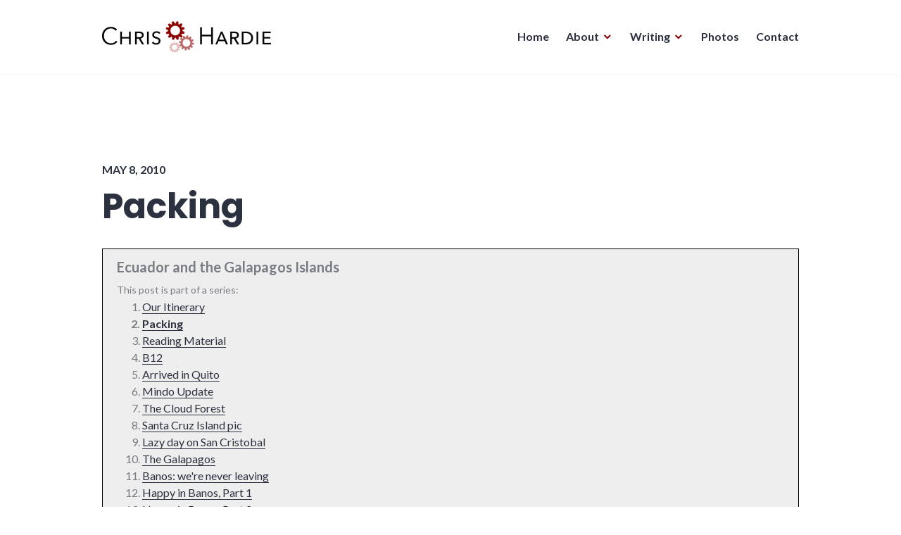

--- FILE ---
content_type: text/html; charset=UTF-8
request_url: https://chrishardie.com/2010/05/packing/
body_size: 13279
content:
<!DOCTYPE html>
<html lang="en-US">
<head>
<meta charset="UTF-8">
<meta name="viewport" content="width=device-width, initial-scale=1">
<link rel="stylesheet" id="ao_optimized_gfonts" href="https://fonts.googleapis.com/css?family=Poppins%3A400%2C700%7CLato%3A400%2C700%2C400italic%2C700italic%7CInconsolata%3A400%2C700&#038;subset=latin%2Clatin-ext&amp;display=swap"><link rel="profile" href="https://gmpg.org/xfn/11">
<link rel="pingback" href="https://chrishardie.com/xmlrpc.php">

<meta name='robots' content='index, follow, max-image-preview:large, max-snippet:-1, max-video-preview:-1' />
	<style>img:is([sizes="auto" i], [sizes^="auto," i]) { contain-intrinsic-size: 3000px 1500px }</style>
	
	<!-- This site is optimized with the Yoast SEO plugin v26.0 - https://yoast.com/wordpress/plugins/seo/ -->
	<link media="all" href="https://cdn.chrishardie.com/wp-content/cache/autoptimize/4/css/autoptimize_9f1c44e55890f6a32b42dbc74cac295e.css" rel="stylesheet"><title>Packing - Chris Hardie</title>
	<link rel="canonical" href="https://chrishardie.com/2010/05/packing/" />
	<meta property="og:locale" content="en_US" />
	<meta property="og:type" content="article" />
	<meta property="og:title" content="Packing - Chris Hardie" />
	<meta property="og:description" content="Ecuador and the Galapagos IslandsThis post is part of a series:Our ItineraryPackingReading MaterialB12Arrived in QuitoMindo UpdateThe Cloud ForestSanta Cruz Island picLazy day on San CristobalThe GalapagosBanos: we&#039;re never leavingHappy in Banos, Part 1Happy in Banos, Part 2The Throat of Fire speaks!Back home in Richmond This post is more than 3 years old. Chris and Kelly &hellip; Continue reading Packing" />
	<meta property="og:url" content="https://chrishardie.com/2010/05/packing/" />
	<meta property="og:site_name" content="Chris Hardie" />
	<meta property="article:published_time" content="2010-05-08T13:50:48+00:00" />
	<meta property="article:modified_time" content="2016-12-07T16:15:53+00:00" />
	<meta property="og:image" content="https://cdn.chrishardie.com/wp-content/uploads/2015/02/web-icon-512x512-54cee75av1_site_icon.png" />
	<meta property="og:image:width" content="512" />
	<meta property="og:image:height" content="512" />
	<meta property="og:image:type" content="image/png" />
	<meta name="author" content="Chris Hardie" />
	<meta name="twitter:card" content="summary_large_image" />
	<meta name="twitter:creator" content="@ChrisHardie" />
	<meta name="twitter:site" content="@ChrisHardie" />
	<meta name="twitter:label1" content="Written by" />
	<meta name="twitter:data1" content="Chris Hardie" />
	<meta name="twitter:label2" content="Est. reading time" />
	<meta name="twitter:data2" content="3 minutes" />
	<script type="application/ld+json" class="yoast-schema-graph">{"@context":"https://schema.org","@graph":[{"@type":"Article","@id":"https://chrishardie.com/2010/05/packing/#article","isPartOf":{"@id":"https://chrishardie.com/2010/05/packing/"},"author":{"name":"Chris Hardie","@id":"https://chrishardie.com/#/schema/person/0f22adf2423b57b139bfddbc3321ec9c"},"headline":"Packing","datePublished":"2010-05-08T13:50:48+00:00","dateModified":"2016-12-07T16:15:53+00:00","mainEntityOfPage":{"@id":"https://chrishardie.com/2010/05/packing/"},"wordCount":605,"commentCount":2,"publisher":{"@id":"https://chrishardie.com/#/schema/person/0f22adf2423b57b139bfddbc3321ec9c"},"keywords":["aviation","ecuador","planning","south america","travel"],"articleSection":["travel"],"inLanguage":"en-US","potentialAction":[{"@type":"CommentAction","name":"Comment","target":["https://chrishardie.com/2010/05/packing/#respond"]}]},{"@type":"WebPage","@id":"https://chrishardie.com/2010/05/packing/","url":"https://chrishardie.com/2010/05/packing/","name":"Packing - Chris Hardie","isPartOf":{"@id":"https://chrishardie.com/#website"},"datePublished":"2010-05-08T13:50:48+00:00","dateModified":"2016-12-07T16:15:53+00:00","breadcrumb":{"@id":"https://chrishardie.com/2010/05/packing/#breadcrumb"},"inLanguage":"en-US","potentialAction":[{"@type":"ReadAction","target":["https://chrishardie.com/2010/05/packing/"]}]},{"@type":"BreadcrumbList","@id":"https://chrishardie.com/2010/05/packing/#breadcrumb","itemListElement":[{"@type":"ListItem","position":1,"name":"Home","item":"https://chrishardie.com/"},{"@type":"ListItem","position":2,"name":"Packing"}]},{"@type":"WebSite","@id":"https://chrishardie.com/#website","url":"https://chrishardie.com/","name":"Chris Hardie","description":"looking for a better way","publisher":{"@id":"https://chrishardie.com/#/schema/person/0f22adf2423b57b139bfddbc3321ec9c"},"potentialAction":[{"@type":"SearchAction","target":{"@type":"EntryPoint","urlTemplate":"https://chrishardie.com/?s={search_term_string}"},"query-input":{"@type":"PropertyValueSpecification","valueRequired":true,"valueName":"search_term_string"}}],"inLanguage":"en-US"},{"@type":["Person","Organization"],"@id":"https://chrishardie.com/#/schema/person/0f22adf2423b57b139bfddbc3321ec9c","name":"Chris Hardie","image":{"@type":"ImageObject","inLanguage":"en-US","@id":"https://chrishardie.com/#/schema/person/image/","url":"https://cdn.chrishardie.com/wp-content/uploads/2018/03/201803-chris.jpg","contentUrl":"https://cdn.chrishardie.com/wp-content/uploads/2018/03/201803-chris.jpg","width":936,"height":936,"caption":"Chris Hardie"},"logo":{"@id":"https://chrishardie.com/#/schema/person/image/"},"description":"Journalist, publisher, software developer, entrepreneur","sameAs":["https://chrishardie.com","https://www.linkedin.com/in/chrishardie","https://x.com/ChrisHardie"]}]}</script>
	<!-- / Yoast SEO plugin. -->


<link rel='dns-prefetch' href='//chrishardie.com' />
<link rel='dns-prefetch' href='//plausible.io' />
<link rel='dns-prefetch' href='//secure.gravatar.com' />
<link rel='dns-prefetch' href='//stats.wp.com' />
<link rel='dns-prefetch' href='//v0.wordpress.com' />
<link rel='dns-prefetch' href='//widgets.wp.com' />
<link rel='dns-prefetch' href='//s0.wp.com' />
<link rel='dns-prefetch' href='//0.gravatar.com' />
<link rel='dns-prefetch' href='//1.gravatar.com' />
<link rel='dns-prefetch' href='//2.gravatar.com' />
<link href='https://cdn.chrishardie.com' rel='preconnect' />
<link href='https://fonts.gstatic.com' crossorigin='anonymous' rel='preconnect' />
<link rel="alternate" type="application/rss+xml" title="Chris Hardie &raquo; Feed" href="https://chrishardie.com/feed/" />
<link rel="alternate" type="application/rss+xml" title="Chris Hardie &raquo; Comments Feed" href="https://chrishardie.com/comments/feed/" />
<link rel="alternate" type="application/rss+xml" title="Chris Hardie &raquo; Packing Comments Feed" href="https://chrishardie.com/2010/05/packing/feed/" />


<style id='classic-theme-styles-inline-css' type='text/css'>
/*! This file is auto-generated */
.wp-block-button__link{color:#fff;background-color:#32373c;border-radius:9999px;box-shadow:none;text-decoration:none;padding:calc(.667em + 2px) calc(1.333em + 2px);font-size:1.125em}.wp-block-file__button{background:#32373c;color:#fff;text-decoration:none}
</style>


<style id='jetpack-sharing-buttons-style-inline-css' type='text/css'>
.jetpack-sharing-buttons__services-list{display:flex;flex-direction:row;flex-wrap:wrap;gap:0;list-style-type:none;margin:5px;padding:0}.jetpack-sharing-buttons__services-list.has-small-icon-size{font-size:12px}.jetpack-sharing-buttons__services-list.has-normal-icon-size{font-size:16px}.jetpack-sharing-buttons__services-list.has-large-icon-size{font-size:24px}.jetpack-sharing-buttons__services-list.has-huge-icon-size{font-size:36px}@media print{.jetpack-sharing-buttons__services-list{display:none!important}}.editor-styles-wrapper .wp-block-jetpack-sharing-buttons{gap:0;padding-inline-start:0}ul.jetpack-sharing-buttons__services-list.has-background{padding:1.25em 2.375em}
</style>
<style id='global-styles-inline-css' type='text/css'>
:root{--wp--preset--aspect-ratio--square: 1;--wp--preset--aspect-ratio--4-3: 4/3;--wp--preset--aspect-ratio--3-4: 3/4;--wp--preset--aspect-ratio--3-2: 3/2;--wp--preset--aspect-ratio--2-3: 2/3;--wp--preset--aspect-ratio--16-9: 16/9;--wp--preset--aspect-ratio--9-16: 9/16;--wp--preset--color--black: #000000;--wp--preset--color--cyan-bluish-gray: #abb8c3;--wp--preset--color--white: #ffffff;--wp--preset--color--pale-pink: #f78da7;--wp--preset--color--vivid-red: #cf2e2e;--wp--preset--color--luminous-vivid-orange: #ff6900;--wp--preset--color--luminous-vivid-amber: #fcb900;--wp--preset--color--light-green-cyan: #7bdcb5;--wp--preset--color--vivid-green-cyan: #00d084;--wp--preset--color--pale-cyan-blue: #8ed1fc;--wp--preset--color--vivid-cyan-blue: #0693e3;--wp--preset--color--vivid-purple: #9b51e0;--wp--preset--gradient--vivid-cyan-blue-to-vivid-purple: linear-gradient(135deg,rgba(6,147,227,1) 0%,rgb(155,81,224) 100%);--wp--preset--gradient--light-green-cyan-to-vivid-green-cyan: linear-gradient(135deg,rgb(122,220,180) 0%,rgb(0,208,130) 100%);--wp--preset--gradient--luminous-vivid-amber-to-luminous-vivid-orange: linear-gradient(135deg,rgba(252,185,0,1) 0%,rgba(255,105,0,1) 100%);--wp--preset--gradient--luminous-vivid-orange-to-vivid-red: linear-gradient(135deg,rgba(255,105,0,1) 0%,rgb(207,46,46) 100%);--wp--preset--gradient--very-light-gray-to-cyan-bluish-gray: linear-gradient(135deg,rgb(238,238,238) 0%,rgb(169,184,195) 100%);--wp--preset--gradient--cool-to-warm-spectrum: linear-gradient(135deg,rgb(74,234,220) 0%,rgb(151,120,209) 20%,rgb(207,42,186) 40%,rgb(238,44,130) 60%,rgb(251,105,98) 80%,rgb(254,248,76) 100%);--wp--preset--gradient--blush-light-purple: linear-gradient(135deg,rgb(255,206,236) 0%,rgb(152,150,240) 100%);--wp--preset--gradient--blush-bordeaux: linear-gradient(135deg,rgb(254,205,165) 0%,rgb(254,45,45) 50%,rgb(107,0,62) 100%);--wp--preset--gradient--luminous-dusk: linear-gradient(135deg,rgb(255,203,112) 0%,rgb(199,81,192) 50%,rgb(65,88,208) 100%);--wp--preset--gradient--pale-ocean: linear-gradient(135deg,rgb(255,245,203) 0%,rgb(182,227,212) 50%,rgb(51,167,181) 100%);--wp--preset--gradient--electric-grass: linear-gradient(135deg,rgb(202,248,128) 0%,rgb(113,206,126) 100%);--wp--preset--gradient--midnight: linear-gradient(135deg,rgb(2,3,129) 0%,rgb(40,116,252) 100%);--wp--preset--font-size--small: 13px;--wp--preset--font-size--medium: 20px;--wp--preset--font-size--large: 36px;--wp--preset--font-size--x-large: 42px;--wp--preset--spacing--20: 0.44rem;--wp--preset--spacing--30: 0.67rem;--wp--preset--spacing--40: 1rem;--wp--preset--spacing--50: 1.5rem;--wp--preset--spacing--60: 2.25rem;--wp--preset--spacing--70: 3.38rem;--wp--preset--spacing--80: 5.06rem;--wp--preset--shadow--natural: 6px 6px 9px rgba(0, 0, 0, 0.2);--wp--preset--shadow--deep: 12px 12px 50px rgba(0, 0, 0, 0.4);--wp--preset--shadow--sharp: 6px 6px 0px rgba(0, 0, 0, 0.2);--wp--preset--shadow--outlined: 6px 6px 0px -3px rgba(255, 255, 255, 1), 6px 6px rgba(0, 0, 0, 1);--wp--preset--shadow--crisp: 6px 6px 0px rgba(0, 0, 0, 1);}:where(.is-layout-flex){gap: 0.5em;}:where(.is-layout-grid){gap: 0.5em;}body .is-layout-flex{display: flex;}.is-layout-flex{flex-wrap: wrap;align-items: center;}.is-layout-flex > :is(*, div){margin: 0;}body .is-layout-grid{display: grid;}.is-layout-grid > :is(*, div){margin: 0;}:where(.wp-block-columns.is-layout-flex){gap: 2em;}:where(.wp-block-columns.is-layout-grid){gap: 2em;}:where(.wp-block-post-template.is-layout-flex){gap: 1.25em;}:where(.wp-block-post-template.is-layout-grid){gap: 1.25em;}.has-black-color{color: var(--wp--preset--color--black) !important;}.has-cyan-bluish-gray-color{color: var(--wp--preset--color--cyan-bluish-gray) !important;}.has-white-color{color: var(--wp--preset--color--white) !important;}.has-pale-pink-color{color: var(--wp--preset--color--pale-pink) !important;}.has-vivid-red-color{color: var(--wp--preset--color--vivid-red) !important;}.has-luminous-vivid-orange-color{color: var(--wp--preset--color--luminous-vivid-orange) !important;}.has-luminous-vivid-amber-color{color: var(--wp--preset--color--luminous-vivid-amber) !important;}.has-light-green-cyan-color{color: var(--wp--preset--color--light-green-cyan) !important;}.has-vivid-green-cyan-color{color: var(--wp--preset--color--vivid-green-cyan) !important;}.has-pale-cyan-blue-color{color: var(--wp--preset--color--pale-cyan-blue) !important;}.has-vivid-cyan-blue-color{color: var(--wp--preset--color--vivid-cyan-blue) !important;}.has-vivid-purple-color{color: var(--wp--preset--color--vivid-purple) !important;}.has-black-background-color{background-color: var(--wp--preset--color--black) !important;}.has-cyan-bluish-gray-background-color{background-color: var(--wp--preset--color--cyan-bluish-gray) !important;}.has-white-background-color{background-color: var(--wp--preset--color--white) !important;}.has-pale-pink-background-color{background-color: var(--wp--preset--color--pale-pink) !important;}.has-vivid-red-background-color{background-color: var(--wp--preset--color--vivid-red) !important;}.has-luminous-vivid-orange-background-color{background-color: var(--wp--preset--color--luminous-vivid-orange) !important;}.has-luminous-vivid-amber-background-color{background-color: var(--wp--preset--color--luminous-vivid-amber) !important;}.has-light-green-cyan-background-color{background-color: var(--wp--preset--color--light-green-cyan) !important;}.has-vivid-green-cyan-background-color{background-color: var(--wp--preset--color--vivid-green-cyan) !important;}.has-pale-cyan-blue-background-color{background-color: var(--wp--preset--color--pale-cyan-blue) !important;}.has-vivid-cyan-blue-background-color{background-color: var(--wp--preset--color--vivid-cyan-blue) !important;}.has-vivid-purple-background-color{background-color: var(--wp--preset--color--vivid-purple) !important;}.has-black-border-color{border-color: var(--wp--preset--color--black) !important;}.has-cyan-bluish-gray-border-color{border-color: var(--wp--preset--color--cyan-bluish-gray) !important;}.has-white-border-color{border-color: var(--wp--preset--color--white) !important;}.has-pale-pink-border-color{border-color: var(--wp--preset--color--pale-pink) !important;}.has-vivid-red-border-color{border-color: var(--wp--preset--color--vivid-red) !important;}.has-luminous-vivid-orange-border-color{border-color: var(--wp--preset--color--luminous-vivid-orange) !important;}.has-luminous-vivid-amber-border-color{border-color: var(--wp--preset--color--luminous-vivid-amber) !important;}.has-light-green-cyan-border-color{border-color: var(--wp--preset--color--light-green-cyan) !important;}.has-vivid-green-cyan-border-color{border-color: var(--wp--preset--color--vivid-green-cyan) !important;}.has-pale-cyan-blue-border-color{border-color: var(--wp--preset--color--pale-cyan-blue) !important;}.has-vivid-cyan-blue-border-color{border-color: var(--wp--preset--color--vivid-cyan-blue) !important;}.has-vivid-purple-border-color{border-color: var(--wp--preset--color--vivid-purple) !important;}.has-vivid-cyan-blue-to-vivid-purple-gradient-background{background: var(--wp--preset--gradient--vivid-cyan-blue-to-vivid-purple) !important;}.has-light-green-cyan-to-vivid-green-cyan-gradient-background{background: var(--wp--preset--gradient--light-green-cyan-to-vivid-green-cyan) !important;}.has-luminous-vivid-amber-to-luminous-vivid-orange-gradient-background{background: var(--wp--preset--gradient--luminous-vivid-amber-to-luminous-vivid-orange) !important;}.has-luminous-vivid-orange-to-vivid-red-gradient-background{background: var(--wp--preset--gradient--luminous-vivid-orange-to-vivid-red) !important;}.has-very-light-gray-to-cyan-bluish-gray-gradient-background{background: var(--wp--preset--gradient--very-light-gray-to-cyan-bluish-gray) !important;}.has-cool-to-warm-spectrum-gradient-background{background: var(--wp--preset--gradient--cool-to-warm-spectrum) !important;}.has-blush-light-purple-gradient-background{background: var(--wp--preset--gradient--blush-light-purple) !important;}.has-blush-bordeaux-gradient-background{background: var(--wp--preset--gradient--blush-bordeaux) !important;}.has-luminous-dusk-gradient-background{background: var(--wp--preset--gradient--luminous-dusk) !important;}.has-pale-ocean-gradient-background{background: var(--wp--preset--gradient--pale-ocean) !important;}.has-electric-grass-gradient-background{background: var(--wp--preset--gradient--electric-grass) !important;}.has-midnight-gradient-background{background: var(--wp--preset--gradient--midnight) !important;}.has-small-font-size{font-size: var(--wp--preset--font-size--small) !important;}.has-medium-font-size{font-size: var(--wp--preset--font-size--medium) !important;}.has-large-font-size{font-size: var(--wp--preset--font-size--large) !important;}.has-x-large-font-size{font-size: var(--wp--preset--font-size--x-large) !important;}
:where(.wp-block-post-template.is-layout-flex){gap: 1.25em;}:where(.wp-block-post-template.is-layout-grid){gap: 1.25em;}
:where(.wp-block-columns.is-layout-flex){gap: 2em;}:where(.wp-block-columns.is-layout-grid){gap: 2em;}
:root :where(.wp-block-pullquote){font-size: 1.5em;line-height: 1.6;}
</style>





<style id='shoreditch-style-inline-css' type='text/css'>
.cat-links, .tags-links, .byline { clip: rect(1px, 1px, 1px, 1px); height: 1px; position: absolute; overflow: hidden; width: 1px; }
</style>





<script type="text/javascript" id="jetpack_related-posts-js-extra">
/* <![CDATA[ */
var related_posts_js_options = {"post_heading":"h4"};
/* ]]> */
</script>

<script type="text/javascript" defer data-domain='chrishardie.com' data-api='https://plausible.io/api/event' data-cfasync='false' src="https://plausible.io/js/plausible.outbound-links.js?ver=2.3.1" id="plausible-analytics-js"></script>
<script type="text/javascript" id="plausible-analytics-js-after">
/* <![CDATA[ */
window.plausible = window.plausible || function() { (window.plausible.q = window.plausible.q || []).push(arguments) }
/* ]]> */
</script>
<script type="text/javascript" src="https://cdn.chrishardie.com/wp-includes/js/jquery/jquery.min.js?ver=3.7.1" id="jquery-core-js"></script>

<link rel="https://api.w.org/" href="https://chrishardie.com/wp-json/" /><link rel="alternate" title="JSON" type="application/json" href="https://chrishardie.com/wp-json/wp/v2/posts/1531" /><link rel="EditURI" type="application/rsd+xml" title="RSD" href="https://chrishardie.com/xmlrpc.php?rsd" />
<meta name="generator" content="WordPress 6.8.3" />
<link rel='shortlink' href='https://chrishardie.com/?p=1531' />
<link rel="alternate" title="oEmbed (JSON)" type="application/json+oembed" href="https://chrishardie.com/wp-json/oembed/1.0/embed?url=https%3A%2F%2Fchrishardie.com%2F2010%2F05%2Fpacking%2F" />
<link rel="alternate" title="oEmbed (XML)" type="text/xml+oembed" href="https://chrishardie.com/wp-json/oembed/1.0/embed?url=https%3A%2F%2Fchrishardie.com%2F2010%2F05%2Fpacking%2F&#038;format=xml" />
<!-- Stream WordPress user activity plugin v4.1.1 -->
	<style>img#wpstats{display:none}</style>
		<meta name='plausible-analytics-version' content='2.3.1' />
	<style type="text/css">
			.site-title,
		.site-description {
			position: absolute;
			clip: rect(1px, 1px, 1px, 1px);
		}
		</style>
	<link rel="icon" href="https://cdn.chrishardie.com/wp-content/uploads/2015/02/web-icon-512x512-54cee75av1_site_icon-32x32.png" sizes="32x32" />
<link rel="icon" href="https://cdn.chrishardie.com/wp-content/uploads/2015/02/web-icon-512x512-54cee75av1_site_icon-256x256.png" sizes="192x192" />
<link rel="apple-touch-icon" href="https://cdn.chrishardie.com/wp-content/uploads/2015/02/web-icon-512x512-54cee75av1_site_icon-256x256.png" />
<meta name="msapplication-TileImage" content="https://cdn.chrishardie.com/wp-content/uploads/2015/02/web-icon-512x512-54cee75av1_site_icon-512x510.png" />
</head>

<body class="wp-singular post-template-default single single-post postid-1531 single-format-standard wp-custom-logo wp-theme-shoreditch wp-child-theme-jch-2018 post-packing sticky-header categories-hidden tags-hidden author-hidden no-sidebar">
<div id="page" class="site">
	<a class="skip-link screen-reader-text" href="#content">Skip to content</a>

	<header id="masthead" class="site-header" role="banner">
		<div class="site-header-wrapper">
			<div class="site-branding">
				<a href="https://chrishardie.com/" class="custom-logo-link" rel="home"><img width="480" height="90" src="https://cdn.chrishardie.com/wp-content/uploads/2018/05/chris-logo-unpadded-480.png" class="custom-logo" alt="Chris Hardie" decoding="async" srcset="https://cdn.chrishardie.com/wp-content/uploads/2018/05/chris-logo-unpadded-480.png 480w, https://cdn.chrishardie.com/wp-content/uploads/2018/05/chris-logo-unpadded-480-300x56.png 300w" sizes="(max-width: 480px) 100vw, 480px" /></a>
									<p class="site-title"><a href="https://chrishardie.com/" rel="home">Chris Hardie</a></p>
								<p class="site-description">looking for a better way</p>
			</div><!-- .site-branding -->

							<button id="menu-toggle" class="menu-toggle">Menu</button>
				<div id="site-menu" class="site-menu">
					<nav id="site-navigation" class="main-navigation" role="navigation" aria-label="Primary Menu">
						<div class="menu-sidebar-menu-container"><ul id="menu-sidebar-menu" class="primary-menu"><li id="menu-item-3314" class="menu-item menu-item-type-custom menu-item-object-custom menu-item-home menu-item-3314"><a href="//chrishardie.com/">Home</a></li>
<li id="menu-item-3315" class="menu-item menu-item-type-post_type menu-item-object-page menu-item-has-children menu-item-3315"><a href="https://chrishardie.com/about/">About</a>
<ul class="sub-menu">
	<li id="menu-item-5758" class="menu-item menu-item-type-post_type menu-item-object-page menu-item-5758"><a href="https://chrishardie.com/projects/">Project Portfolio</a></li>
	<li id="menu-item-4547" class="menu-item menu-item-type-post_type menu-item-object-page menu-item-4547"><a href="https://chrishardie.com/about/">About Chris Hardie</a></li>
	<li id="menu-item-5259" class="menu-item menu-item-type-post_type menu-item-object-page menu-item-5259"><a href="https://chrishardie.com/work-with-me/">Work With Chris</a></li>
	<li id="menu-item-3325" class="menu-item menu-item-type-post_type menu-item-object-page menu-item-3325"><a href="https://chrishardie.com/resume/">Résumé</a></li>
	<li id="menu-item-3326" class="menu-item menu-item-type-post_type menu-item-object-page menu-item-3326"><a href="https://chrishardie.com/software/">Software</a></li>
	<li id="menu-item-3804" class="menu-item menu-item-type-post_type menu-item-object-page menu-item-3804"><a href="https://chrishardie.com/speaking/">Speaking</a></li>
</ul>
</li>
<li id="menu-item-3321" class="menu-item menu-item-type-post_type menu-item-object-page menu-item-has-children menu-item-3321"><a href="https://chrishardie.com/blog/">Writing</a>
<ul class="sub-menu">
	<li id="menu-item-4548" class="menu-item menu-item-type-post_type menu-item-object-page menu-item-4548"><a href="https://chrishardie.com/blog/">Blog Archives</a></li>
	<li id="menu-item-3327" class="menu-item menu-item-type-post_type menu-item-object-page menu-item-3327"><a href="https://chrishardie.com/blog/signature-blog-posts/">Signature Blog Posts</a></li>
</ul>
</li>
<li id="menu-item-4774" class="menu-item menu-item-type-custom menu-item-object-custom menu-item-4774"><a href="https://photos.chrishardie.com/">Photos</a></li>
<li id="menu-item-3318" class="menu-item menu-item-type-post_type menu-item-object-page menu-item-3318"><a href="https://chrishardie.com/contact/">Contact</a></li>
</ul></div>					</nav><!-- .main-navigation -->
				</div><!-- .site-menu -->
								</div><!-- .site-header-wrapper -->
	</header><!-- #masthead -->

	<div id="content" class="site-content">
		
	
	<div class="single-full-width-content-wrapper">
		<div id="primary" class="content-area">
			<main id="main" class="site-main" role="main">

				
<article id="post-1531" class="post-1531 post type-post status-publish format-standard hentry category-travel-places tag-aviation tag-ecuador tag-planning tag-south-america tag-travel series-ecuador-galapagos post-packing">
	<div class="hentry-wrapper">
					<header class="entry-header" >
				<div class="entry-header-wrapper">
					<div class="entry-meta"><span class="posted-on"><a href="https://chrishardie.com/2010/05/packing/" rel="bookmark"><time class="entry-date published" datetime="2010-05-08T09:50:48-04:00">May 8, 2010</time><time class="updated" datetime="2016-12-07T11:15:53-05:00">December 7, 2016</time></a></span></div><h1 class="entry-title">Packing</h1>				</div><!-- .entry-header-wrapper -->
			</header><!-- .entry-header -->
		
		<div class="entry-content">
			<div class="series-box"><span class="series-name">Ecuador and the Galapagos Islands</span><br /><span class="series-label">This post is part of a series:</span><ol class="series-list"><li class="series-item "><a href="https://chrishardie.com/2010/05/our-itinerary/">Our Itinerary</a></li><li class="series-item series-current-post "><a href="https://chrishardie.com/2010/05/packing/">Packing</a></li><li class="series-item "><a href="https://chrishardie.com/2010/05/reading-material/">Reading Material</a></li><li class="series-item "><a href="https://chrishardie.com/2010/05/b12/">B12</a></li><li class="series-item "><a href="https://chrishardie.com/2010/05/arrived-in-quito/">Arrived in Quito</a></li><li class="series-item "><a href="https://chrishardie.com/2010/05/mindo-update/">Mindo Update</a></li><li class="series-item "><a href="https://chrishardie.com/2010/05/the-cloud-forest/">The Cloud Forest</a></li><li class="series-item "><a href="https://chrishardie.com/2010/05/santa-cruz-island-pic/">Santa Cruz Island pic</a></li><li class="series-item "><a href="https://chrishardie.com/2010/05/lazy-day-on-san-cristobal/">Lazy day on San Cristobal</a></li><li class="series-item "><a href="https://chrishardie.com/2010/05/the-galapagos/">The Galapagos</a></li><li class="series-item "><a href="https://chrishardie.com/2010/05/banos-were-never-leaving/">Banos: we&#039;re never leaving</a></li><li class="series-item "><a href="https://chrishardie.com/2010/05/happy-in-banos-part-1/">Happy in Banos, Part 1</a></li><li class="series-item "><a href="https://chrishardie.com/2010/05/happy-in-banos-part-2/">Happy in Banos, Part 2</a></li><li class="series-item "><a href="https://chrishardie.com/2010/05/the-throat-of-fire-speaks/">The Throat of Fire speaks!</a></li><li class="series-item "><a href="https://chrishardie.com/2010/05/back-home-in-richmond/">Back home in Richmond</a></li></ol></div><div class="old-post-notice robots-noindex">
	<div class="old-post-clock">
		<span>
			<svg class="fs-icon fs-icon--clock" xmlns="http://www.w3.org/2000/svg" viewBox="0 0 20 20"><path d="M11.9 13.1l-2.7-2.7V6.7h1.7v3l2.3 2.3-1.3 1.1zM10 3.3a6.7 6.7 0 1 0 0 13.4 6.7 6.7 0 0 0 0-13.4zM10 15c-2.8 0-5-2.2-5-5s2.2-5 5-5 5 2.2 5 5-2.2 5-5 5z"></path></svg>
		</span>
	</div>
	<span class="robots-noindex">This post is more than 3 years old.</span>
</div>
<p>Chris and Kelly have slightly different approaches to packing for international travel.</p>
<p>Kelly is an experienced international traveler, which means that she will probably casually throw a few things in a bag as we walk out the door to go to the airport.  Somehow everything will just fit fine in her luggage and everything she needs will be there or will be magically brought to her by travel fairies along the way.</p>
<p>I, on the other hand, haven't traveled much outside the country in a while, and that in combination with my general engineering approach to life's challenges means that I've been planning my packing for a while in advance of this trip.  Like, weeks and months. Like, I have a room in my house dedicated to the arrangement and assembly of my trip stuff.</p>
<p><span id="more-1531"></span>There was a turning point in my preparations when I read a challenge issued by world traveler and media personality Rick Steves to <a href="http://www.ricksteves.com/plan/tips/packlight.htm">fit everything into a single bag that can fit in the overhead bin of any airplane</a> (thanks again for rocking my world with this, Newell).  I definitely tend to over-pack, and so the idea of this 1 small bag limit and the simplicity that would come with it was very appealing.</p>
<p>But, oh the irony, simplicity wasn't that simple. First I got a new bag (it just so happens that Rick Steves sells one that meets his own challenge - how convenient!) and then I got some accessories that help me get the most out of that bag (it just so happens that Rick Steves sells packing organizers, travel wash and a travel clothes line for doing your laundry in the sink, etc. - how convenient).  I don't even want to think about the carbon footprint of the Amazon.com orders shipped to my house in recent weeks.</p>
<p>In the end, I've got a packing list and bag that I'm very happy with.  I think I'll be able to exist comfortably (if not stylishly) in the varied climates of Ecuador, and I'll have the <a href="http://www.ricksteves.com/plan/tips/packlist.htm">gear</a> with me that I need to feel prepared for our adventures.  (The one item that doesn't fit into my scheme is my Leatherman multi-tool, which I'll have to check in the bag that Kelly is bringing, but this is due to the security theater of the air travel system, not any lack of planning on my part.)</p>
<p>And still, last night I had an anxiety dream that we got to the airport to leave and I realized I'd forgotten an entire category of things in my bag, and that I was going to try driving home and back before the plane departed in hopes of restoring order to the situation.  There was a highway closure that directed all traffic off to a side road, and as a part of getting on the side road, there was a checkpoint where they were inspecting passports, which I had also forgotten.  Sigh.  I didn't quite wake up screaming, but you get the picture.</p>
<p>I know that I actually can't plan for every scenario and that some of the fun of travel is letting go of control and being open to what the experience brings, even if I'm unprepared for it.  Kelly's really good at that, so I expect to learn a few tips from her along the way.</p>
<p>But If you'll excuse me, right now I have to go practice wearing my pack on my back for a few hours to make sure the weight is distributed evenly.</p>
<div class="subscribe-nudge robots-noindex">
	<div class="subscribe-nudge-about"><noscript><img decoding="async" class="alignleft size-small wp-image-3862" style="border: 1px solid black" src="https://cdn.chrishardie.com/wp-content/uploads/2018/03/201803-chris-300x300.jpg" alt="Chris Hardie" width="150" height="150" /></noscript><img decoding="async" class="lazyload alignleft size-small wp-image-3862" style="border: 1px solid black" src='data:image/svg+xml,%3Csvg%20xmlns=%22http://www.w3.org/2000/svg%22%20viewBox=%220%200%20150%20150%22%3E%3C/svg%3E' data-src="https://cdn.chrishardie.com/wp-content/uploads/2018/03/201803-chris-300x300.jpg" alt="Chris Hardie" width="150" height="150" /> I’m a journalist, publisher, software developer and entrepreneur with experience as a founder and organizational leader. <a href="//chrishardie.com/work-with-me/">Work with me</a> or learn <a href="//chrishardie.com/about/">more about me</a>.</div>
	<div class="subscribe-nudge-prompt">Did you enjoy this? <a href="https://chrishardie.com/subscribe/">Subscribe</a> to new posts, or follow me on Mastodon <a href="https://mastodon.social/@ChrisHardie">@ChrisHardie</a>.</div>
</div>
<div class='sharedaddy sd-block sd-like jetpack-likes-widget-wrapper jetpack-likes-widget-unloaded' id='like-post-wrapper-24297906-1531-6977a468cc9fb' data-src='https://widgets.wp.com/likes/?ver=15.0.2#blog_id=24297906&amp;post_id=1531&amp;origin=chrishardie.com&amp;obj_id=24297906-1531-6977a468cc9fb' data-name='like-post-frame-24297906-1531-6977a468cc9fb' data-title='Like or Reblog'><h3 class="sd-title">Like this:</h3><div class='likes-widget-placeholder post-likes-widget-placeholder' style='height: 55px;'><span class='button'><span>Like</span></span> <span class="loading">Loading...</span></div><span class='sd-text-color'></span><a class='sd-link-color'></a></div><div class="jp-relatedposts sharedaddy" id="jch-jp-relatedposts">
				<h3 class="jp-relatedposts-headline sd-title">Related:</h3>  
				<div class="jp-relatedposts-content" style="font-size: 14px; text-decoration: none; font-weight: 400; font-style: normal;">
				<ul><li><a href="https://chrishardie.com/2024/07/japan-trip-1-intro-tokyo/">Japan trip: intro, travel, Tokyo exploring</a></li><li><a href="https://chrishardie.com/2024/09/japan-trip-3-cooking-nerd-borderless/">Japan trip: Okinawa cooking, nerd district, Borderless</a></li><li><a href="https://chrishardie.com/2024/07/japan-trip-temples-shrines-micro-pigs/">Japan trip: temples, shrines and micro pigs</a></li></ul></div></div>		</div><!-- .entry-content -->

		<footer class="entry-footer">
			<span class="posted-on"><a href="https://chrishardie.com/2010/05/packing/" rel="bookmark"><time class="entry-date published" datetime="2010-05-08T09:50:48-04:00">May 8, 2010</time><time class="updated" datetime="2016-12-07T11:15:53-05:00">December 7, 2016</time></a></span><span class="tags-links"><a href="https://chrishardie.com/blog/tag/aviation/" rel="tag">aviation</a>, <a href="https://chrishardie.com/blog/tag/ecuador/" rel="tag">ecuador</a>, <a href="https://chrishardie.com/blog/tag/planning/" rel="tag">planning</a>, <a href="https://chrishardie.com/blog/tag/south-america/" rel="tag">south america</a>, <a href="https://chrishardie.com/blog/tag/travel/" rel="tag">travel</a></span>		</footer><!-- .entry-footer -->

			</div><!-- .hentry-wrapper -->
</article><!-- #post-## -->

<div id="comments" class="comments-area">

			<div class="comments-wrapper">
			<h2 class="comments-title">
				2 thoughts on &ldquo;<span>Packing</span>&rdquo;			</h2>

			<ol class="comment-list">
						<li id="comment-90027" class="comment even thread-even depth-1">
			<article id="div-comment-90027" class="comment-body">
				<footer class="comment-meta">
					<div class="comment-author vcard">
						<noscript><img alt='' src='https://secure.gravatar.com/avatar/694f4f2b7132a0e2ca181829e65307356c4b287713bb77d4f1086a30b1fa7e08?s=60&#038;d=mm&#038;r=g' srcset='https://secure.gravatar.com/avatar/694f4f2b7132a0e2ca181829e65307356c4b287713bb77d4f1086a30b1fa7e08?s=120&#038;d=mm&#038;r=g 2x' class='avatar avatar-60 photo' height='60' width='60' decoding='async'/></noscript><img alt='' src='data:image/svg+xml,%3Csvg%20xmlns=%22http://www.w3.org/2000/svg%22%20viewBox=%220%200%2060%2060%22%3E%3C/svg%3E' data-src='https://secure.gravatar.com/avatar/694f4f2b7132a0e2ca181829e65307356c4b287713bb77d4f1086a30b1fa7e08?s=60&#038;d=mm&#038;r=g' data-srcset='https://secure.gravatar.com/avatar/694f4f2b7132a0e2ca181829e65307356c4b287713bb77d4f1086a30b1fa7e08?s=120&#038;d=mm&#038;r=g 2x' class='lazyload avatar avatar-60 photo' height='60' width='60' decoding='async'/>						<b class="fn">Damon</b> <span class="says">says:</span>					</div><!-- .comment-author -->

					<div class="comment-metadata">
						<a href="https://chrishardie.com/2010/05/packing/#comment-90027"><time datetime="2010-05-10T09:35:56-04:00">May 10, 2010 at 9:35 am</time></a>					</div><!-- .comment-metadata -->

									</footer><!-- .comment-meta -->

				<div class="comment-content">
					<p>Nice. Sounds very familiar.  The only times I have manged to pack really light is when I was able to come to this conclusion mid-trip and stash a bunch of unused clothing and gear.  I'm interested in your gadget list - the camera was always the thing to put me over the top...  </p>
<p>Also, you probably just bought one, but I have a pretty good little power converter if you need... </p>
<p>Damon</p>
				</div><!-- .comment-content -->

				<div class="reply"><a rel="nofollow" class="comment-reply-link" href="#comment-90027" data-commentid="90027" data-postid="1531" data-belowelement="div-comment-90027" data-respondelement="respond" data-replyto="Reply to Damon" aria-label="Reply to Damon">Reply</a></div>			</article><!-- .comment-body -->
		</li><!-- #comment-## -->
		<li id="comment-90028" class="comment odd alt thread-odd thread-alt depth-1">
			<article id="div-comment-90028" class="comment-body">
				<footer class="comment-meta">
					<div class="comment-author vcard">
						<noscript><img alt='' src='https://secure.gravatar.com/avatar/9c87e4965801d907adf05efc40a293cb3d763486cd25a0308bf17cd14fe0b475?s=60&#038;d=mm&#038;r=g' srcset='https://secure.gravatar.com/avatar/9c87e4965801d907adf05efc40a293cb3d763486cd25a0308bf17cd14fe0b475?s=120&#038;d=mm&#038;r=g 2x' class='avatar avatar-60 photo' height='60' width='60' decoding='async'/></noscript><img alt='' src='data:image/svg+xml,%3Csvg%20xmlns=%22http://www.w3.org/2000/svg%22%20viewBox=%220%200%2060%2060%22%3E%3C/svg%3E' data-src='https://secure.gravatar.com/avatar/9c87e4965801d907adf05efc40a293cb3d763486cd25a0308bf17cd14fe0b475?s=60&#038;d=mm&#038;r=g' data-srcset='https://secure.gravatar.com/avatar/9c87e4965801d907adf05efc40a293cb3d763486cd25a0308bf17cd14fe0b475?s=120&#038;d=mm&#038;r=g 2x' class='lazyload avatar avatar-60 photo' height='60' width='60' decoding='async'/>						<b class="fn">derric</b> <span class="says">says:</span>					</div><!-- .comment-author -->

					<div class="comment-metadata">
						<a href="https://chrishardie.com/2010/05/packing/#comment-90028"><time datetime="2010-05-12T08:13:43-04:00">May 12, 2010 at 8:13 am</time></a>					</div><!-- .comment-metadata -->

									</footer><!-- .comment-meta -->

				<div class="comment-content">
					<p>good luck.  have fun washing your snazzy space underwear everyday.</p>
				</div><!-- .comment-content -->

				<div class="reply"><a rel="nofollow" class="comment-reply-link" href="#comment-90028" data-commentid="90028" data-postid="1531" data-belowelement="div-comment-90028" data-respondelement="respond" data-replyto="Reply to derric" aria-label="Reply to derric">Reply</a></div>			</article><!-- .comment-body -->
		</li><!-- #comment-## -->
			</ol><!-- .comment-list -->
		</div><!-- .comments-wrapper -->

			<div id="respond" class="comment-respond">
		<h3 id="reply-title" class="comment-reply-title">Leave a Reply <small><a rel="nofollow" id="cancel-comment-reply-link" href="/2010/05/packing/#respond" style="display:none;">Cancel reply</a></small></h3><form action="https://chrishardie.com/wp-comments-post.php" method="post" id="commentform" class="comment-form"><p class="comment-notes">Your email address will not be published. Required fields are marked <span class="required">*</span></p><p class="comment-form-comment"><label for="comment">Comment <span class="required">*</span></label> <textarea id="comment" name="comment" cols="45" rows="8" maxlength="65525" required></textarea></p><p class="comment-form-author"><label for="author">Name <span class="required">*</span></label> <input id="author" name="author" type="text" value="" size="30" maxlength="245" autocomplete="name" required /></p>
<p class="comment-form-email"><label for="email">Email <span class="required">*</span></label> <input id="email" name="email" type="email" value="" size="30" maxlength="100" autocomplete="email" required /></p>
<p class="comment-form-url"><label for="url">Website</label> <input id="url" name="url" type="url" value="" size="30" maxlength="200" autocomplete="url" /></p>
<p class="form-submit"><input name="submit" type="submit" id="submit" class="submit" value="Post Comment" /> <input type='hidden' name='comment_post_ID' value='1531' id='comment_post_ID' />
<input type='hidden' name='comment_parent' id='comment_parent' value='0' />
</p><p style="display: none;"><input type="hidden" id="akismet_comment_nonce" name="akismet_comment_nonce" value="1be4a8cde6" /></p><p style="display: none !important;" class="akismet-fields-container" data-prefix="ak_"><label>&#916;<textarea name="ak_hp_textarea" cols="45" rows="8" maxlength="100"></textarea></label><input type="hidden" id="ak_js_1" name="ak_js" value="195"/><script>document.getElementById( "ak_js_1" ).setAttribute( "value", ( new Date() ).getTime() );</script></p></form>	</div><!-- #respond -->
	
</div><!-- #comments -->

	<nav class="navigation post-navigation" aria-label="Posts">
		<h2 class="screen-reader-text">Post navigation</h2>
		<div class="nav-links"><div class="nav-previous"><a href="https://chrishardie.com/2010/05/our-itinerary/" rel="prev"><span class="meta-nav" aria-hidden="true">Previous</span> <span class="screen-reader-text">Previous post:</span> <span class="post-title">Our Itinerary</span></a></div><div class="nav-next"><a href="https://chrishardie.com/2010/05/reading-material/" rel="next"><span class="meta-nav" aria-hidden="true">Next</span> <span class="screen-reader-text">Next post:</span> <span class="post-title">Reading Material</span></a></div></div>
	</nav>
			</main><!-- #main -->
		</div><!-- #primary -->
	</div><!-- #single-full-width-content-wrapper -->

<aside id="tertiary" class="widget-area widget-footer" role="complementary">
		<div class="widget-footer-area widget-footer-top-area column-1">
		<div class="widget-area-wrapper">
			<section id="text-14" class="widget widget_text">			<div class="textwidget"><blockquote><p>&#8220;The moment we begin to fear the opinions of others and hesitate to tell the truth that is in us, and from motives of policy are silent when we should speak, the divine floods of light and life no longer flow into our souls.&#8221;</p>
<p>&#8211;Elizabeth Cady Stanton</p></blockquote>
</div>
		</section>		</div><!-- .widget-area-wrapper-area -->
	</div><!-- .widget-footer-full-width -->
	
		<div class="widget-footer-area widget-footer-bottom-area column-2">
		<div class="widget-area-wrapper">
			<section id="text-15" class="widget widget-small widget_text"><h2 class="widget-title">Subscribe</h2>			<div class="textwidget">
<!-- Begin MailChimp Signup Form -->
<div id="mc_embed_signup">
    <form action="https://chrishardie.us6.list-manage.com/subscribe/post?u=7d5f7be79994fa7db4e3d5cf3&amp;id=7e8fa8c8fd" method="post" id="mc-embedded-subscribe-form" name="mc-embedded-subscribe-form" class="validate" target="_blank" novalidate>
        <div id="mc_embed_signup_scroll">
            <div class="mc-field-group">
                <label for="mce-EMAIL">Your email address:
                </label>
                <input type="email" value="" name="EMAIL" class="required email" id="mce-EMAIL">
            </div>
            <div class="mc-field-group input-group">
                <strong>What kind of updates do you want?</strong>
                <ul>
			<li><input type="checkbox" value="1" name="group[19405][1]" id="mce-group[19405]-19405-0" checked="true"><label for="mce-group[19405]-19405-0"> Email about new personal blog posts</label></li>
			<li><input type="checkbox" name="group[19405][16]" id="mce-group[19405]-19405-4" value=""><label for="mce-group[19405]-19405-4">Email about journalism and newspaper publishing posts</label></li>
			<li><input type="checkbox" value="8" name="group[19405][8]" id="mce-group[19405]-19405-3"><label for="mce-group[19405]-19405-3"> Email about tech and software posts</label></li>
			<li><input type="checkbox" value="4" name="group[19405][4]" id="mce-group[19405]-19405-2"><label for="mce-group[19405]-19405-2"> Email about new photos</label></li>
			<li><input type="checkbox" value="2" name="group[19405][2]" id="mce-group[19405]-19405-1"><label for="mce-group[19405]-19405-1"> Monthly summaries and occasional updates</label></li>
                </ul>
            </div>
            <div id="mce-responses" class="clear">
                <div class="response" id="mce-error-response" style="display:none"></div>
                <div class="response" id="mce-success-response" style="display:none"></div>
            </div>    <!-- real people should not fill this in and expect good things - do not remove this or risk form bot signups-->
            <div style="position: absolute; left: -5000px;" aria-hidden="true"><input type="text" name="b_7d5f7be79994fa7db4e3d5cf3_7e8fa8c8fd" tabindex="-1" value=""></div>
            <div class="clear"><input type="submit" value="Subscribe" name="subscribe" id="mc-embedded-subscribe" class="button"></div>
        </div>
    </form>
</div>
<script type='text/javascript'>(function($) {window.fnames = new Array(); window.ftypes = new Array();fnames[0]='EMAIL';ftypes[0]='email';fnames[1]='FNAME';ftypes[1]='text';fnames[2]='LNAME';ftypes[2]='text';}(jQuery));var $mcj = jQuery.noConflict(true);</script>
<!--End mc_embed_signup-->

</div>
		</section>
<form role="search" method="get" class="search-form" action="https://chrishardie.com/">
	<label>
		<span class="screen-reader-text">Search for:</span>
		<input type="search" class="search-field" placeholder="Search &hellip;" value="" name="s" title="Search for:" />
	</label>
	<button type="submit" class="search-submit"><span class="screen-reader-text">Search</span></button>
</form>
<section id="text-16" class="widget widget-small widget_text"><h2 class="widget-title">Links of Note</h2>			<div class="textwidget"><ul>
<li><a href="/contact/">Contact Chris</a></li>
<li><a href="https://chrishardie.com/resume/">Résumé</a></li>
<li><a href="https://chrishardie.com/speaking/">Speaking Requests</a></li>
<li><a href="https://chrishardie.com/site-notes/">Ethics Statement &amp; Comment Guidelines</a></li>
<li><a href="https://twitter.com/ChrisHardie/">Twitter</a></li>
<li><a href="https://chrishardie.com/feed/">RSS Feed</a></li>
</ul>

</div>
		</section>		</div><!-- .widget-area-wrapper -->
	</div><!-- .widget-footer-area -->
	</aside><!-- #tertiary -->

	</div><!-- #content -->

	<footer id="colophon" class="site-footer" role="contentinfo">
		<div class="site-footer-wrapper">
			
			<div class="site-info">
				<a href="https://wordpress.org/">Proudly powered by WordPress</a>
				<span class="sep">/</span>
				Theme: Shoreditch by <a href="https://wordpress.com/themes/" rel="designer">Automattic</a>.			</div><!-- .site-info -->
		</div><!-- .site-footer-wrapper -->
	</footer><!-- #colophon -->
</div><!-- #page -->

<script type="speculationrules">
{"prefetch":[{"source":"document","where":{"and":[{"href_matches":"\/*"},{"not":{"href_matches":["\/wp-*.php","\/wp-admin\/*","\/wp-content\/uploads\/sites\/4\/*","\/wp-content\/*","\/wp-content\/plugins\/*","\/wp-content\/themes\/jch-2018\/*","\/wp-content\/themes\/shoreditch\/*","\/*\\?(.+)"]}},{"not":{"selector_matches":"a[rel~=\"nofollow\"]"}},{"not":{"selector_matches":".no-prefetch, .no-prefetch a"}}]},"eagerness":"conservative"}]}
</script>
	<div style="display:none">
			<div class="grofile-hash-map-054b48be650ad04ba7af1944c2482489">
		</div>
		<div class="grofile-hash-map-9794b71f3fde587626698bc044ffe0b3">
		</div>
		</div>
		<noscript><style>.lazyload{display:none;}</style></noscript><script data-noptimize="1">window.lazySizesConfig=window.lazySizesConfig||{};window.lazySizesConfig.loadMode=1;</script><script async data-noptimize="1" src='https://cdn.chrishardie.com/wp-content/plugins/autoptimize/classes/external/js/lazysizes.min.js?ao_version=3.1.13'></script><script type="text/javascript" id="jetpack-testimonial-theme-supports-js-after">
/* <![CDATA[ */
const jetpack_testimonial_theme_supports = false
/* ]]> */
</script>

<script type="text/javascript" id="shoreditch-back-top-js-extra">
/* <![CDATA[ */
var shoreditchButtonTitle = {"desc":"Back to top"};
/* ]]> */
</script>


<script type="text/javascript" id="shoreditch-navigation-js-extra">
/* <![CDATA[ */
var shoreditchScreenReaderText = {"expand":"expand child menu","collapse":"collapse child menu"};
/* ]]> */
</script>



<script type="text/javascript" src="https://secure.gravatar.com/js/gprofiles.js?ver=202605" id="grofiles-cards-js"></script>
<script type="text/javascript" id="wpgroho-js-extra">
/* <![CDATA[ */
var WPGroHo = {"my_hash":""};
/* ]]> */
</script>

<script type="text/javascript" id="newsletterglue_gutenberg-js-extra">
/* <![CDATA[ */
var newsletterglue_gutenberg = {"ajaxurl":"https:\/\/chrishardie.com\/wp-admin\/admin-ajax.php","ajaxnonce":"44bc2c5290","please_wait":"Please wait..."};
/* ]]> */
</script>

<script type="text/javascript" id="jetpack-stats-js-before">
/* <![CDATA[ */
_stq = window._stq || [];
_stq.push([ "view", JSON.parse("{\"v\":\"ext\",\"blog\":\"24297906\",\"post\":\"1531\",\"tz\":\"-5\",\"srv\":\"chrishardie.com\",\"j\":\"1:15.0.2\"}") ]);
_stq.push([ "clickTrackerInit", "24297906", "1531" ]);
/* ]]> */
</script>
<script type="text/javascript" src="https://stats.wp.com/e-202605.js" id="jetpack-stats-js" defer="defer" data-wp-strategy="defer"></script>


	<iframe src='https://widgets.wp.com/likes/master.html?ver=20260126#ver=20260126' scrolling='no' id='likes-master' name='likes-master' style='display:none;'></iframe>
	<div id='likes-other-gravatars' role="dialog" aria-hidden="true" tabindex="-1"><div class="likes-text"><span>%d</span></div><ul class="wpl-avatars sd-like-gravatars"></ul></div>
	
<script defer src="https://cdn.chrishardie.com/wp-content/cache/autoptimize/4/js/autoptimize_a7c97fa94d7c2ea5e22312806728b065.js"></script><script defer src="https://static.cloudflareinsights.com/beacon.min.js/vcd15cbe7772f49c399c6a5babf22c1241717689176015" integrity="sha512-ZpsOmlRQV6y907TI0dKBHq9Md29nnaEIPlkf84rnaERnq6zvWvPUqr2ft8M1aS28oN72PdrCzSjY4U6VaAw1EQ==" data-cf-beacon='{"version":"2024.11.0","token":"de26f483370240fea67965dfd8ffb926","r":1,"server_timing":{"name":{"cfCacheStatus":true,"cfEdge":true,"cfExtPri":true,"cfL4":true,"cfOrigin":true,"cfSpeedBrain":true},"location_startswith":null}}' crossorigin="anonymous"></script>
</body>
</html>

<!-- Performance optimized by Redis Object Cache. Learn more: https://wprediscache.com -->
